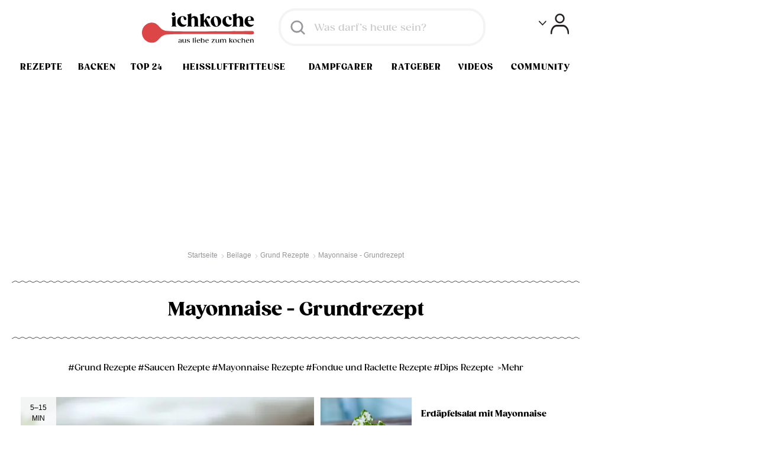

--- FILE ---
content_type: text/html; charset=utf-8
request_url: https://www.google.com/recaptcha/api2/aframe
body_size: 184
content:
<!DOCTYPE HTML><html><head><meta http-equiv="content-type" content="text/html; charset=UTF-8"></head><body><script nonce="K78braDckRXwA7OjCYtcLA">/** Anti-fraud and anti-abuse applications only. See google.com/recaptcha */ try{var clients={'sodar':'https://pagead2.googlesyndication.com/pagead/sodar?'};window.addEventListener("message",function(a){try{if(a.source===window.parent){var b=JSON.parse(a.data);var c=clients[b['id']];if(c){var d=document.createElement('img');d.src=c+b['params']+'&rc='+(localStorage.getItem("rc::a")?sessionStorage.getItem("rc::b"):"");window.document.body.appendChild(d);sessionStorage.setItem("rc::e",parseInt(sessionStorage.getItem("rc::e")||0)+1);localStorage.setItem("rc::h",'1769098625442');}}}catch(b){}});window.parent.postMessage("_grecaptcha_ready", "*");}catch(b){}</script></body></html>

--- FILE ---
content_type: application/javascript; charset=utf-8
request_url: https://fundingchoicesmessages.google.com/f/AGSKWxW2r6mAEMaPVZyK6M7Uf8qkt7nzE027pUVFCFfaUec4b6NXMzouHlWTRNSwWrzd1fzoKrZDmuzXiHPoYK6MSeaXNRdy4WyucjJwJpMQz-cB4K9zQbPhJdU8B58o5LZA3PW0khaeVLOP_3DlZTKwiuzGG-Uy-ncv_TmqK4VM-DQkEbYsV2N4zrtR64mm/_/somaadscaleskyscraperscript.&showad=.adv.cdn./adfox.?adtechplacementid=
body_size: -1289
content:
window['e58f97c1-66d1-4218-8bb1-442b0863fd7d'] = true;